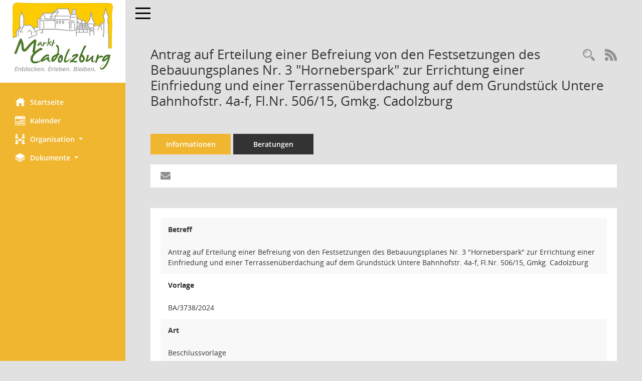

--- FILE ---
content_type: text/html; Charset=utf-8
request_url: https://buergerinfo.cadolzburg.de/vo0050.asp?__kvonr=14010
body_size: 4249
content:
<!DOCTYPE html><html lang="de"  x-ms-format-detection="none"><head><meta charset="utf-8"><meta http-equiv="X-UA-Compatible" content="IE=edge"><meta name="viewport" content="width=device-width, initial-scale=1"><meta name="description" content="Diese Seite zeigt die Detailinformationen zu einer Vorlage an. Neben allgemeinen Informationen und Dokumenten wird die Beratungsfolge der Vorlage dargestellt."><meta name="author" content="Somacos GmbH & Co. KG,https://www.somacos.de, SessionNet Version 5.5.3 KP7 bi (Layout 6)"><meta name="sessionnet" content="V:050503"/><link rel="shortcut icon" href="im/browser.ico" type="image/x-icon"/><link rel="apple-touch-icon" href="im/somacos57.png" /><link rel="help" href="yhelp1.asp" title="Hilfe" /><link rel="start" href="info.asp" title="Startseite" /><title>SessionNet | Antrag auf Erteilung einer Befreiung von den Festsetzungen des Bebauungsplanes Nr. 3 &quot;Horneberspark&quot; zur Errichtung einer Einfriedung und einer Terrassen&#252;berdachung auf dem Grundst&#252;ck Untere Bahnhofstr. 4a-f, Fl.Nr. 506/15, Gmkg. Cadolzburg</title>
<script type="text/javascript">var smcGLOBAL_FUNCTION_STATUS_LOGON = 1;var smcStatus_Logon = false;</script>
<script type="text/javascript" src="kwjavascript.js"></script><script type="text/javascript" src="yjavascript.js"></script><script type="text/javascript" src="js/shopjavascript.js"></script><meta name="format-detection" content="telephone=no, date=no, address=no, email=no" /><link href="css/styles6.css" rel="stylesheet"><link href="css/styles5_3.css" rel="stylesheet"><link href="css/styles5fct.css" rel="stylesheet"><link href="config/layout/layout5/config.css" rel="stylesheet"><link id="smcglobalprintstyles" rel="stylesheet" type="text/css" media="print" href="css/styles5print.css"><link href="css/responsive.css" rel="stylesheet" media="(max-width:767px)"><link href="css/responsive3.css" rel="stylesheet" media="(max-width:767px)"><!--[if lt IE 9]><script src="js/smchtml5shiv.min.js"></script><script src="js/smcrespond.min.js"></script><![endif]--></head><body id="smc_body" class="smc-body">
<!-- #wrapper --><div id="wrapper" class="smclayout smc_page_vo0050_layout"><div id="sidebar-wrapper" role="navigation" aria-label="Hauptmenü" class="smc-nav-config smc-pr-n"><div class="logo smc-config-logo" style="background-color:white"><a  href="info.asp" title="Hier gelangen Sie zur Startseite dieser Webanwendung." aria-label="Hier gelangen Sie zur Startseite dieser Webanwendung." class="smce-a-u" ><img src="config/layout/layout5/logo.png" class="img-responsive smc-img-logo" alt="Logo" /></a></div><ul id="sidebar-nav" class="nav nav-pills nav-stacked"><li class="nav-item smc-nav-online"><a  href="info.asp" title="Hier gelangen Sie zur Startseite dieser Webanwendung." aria-label="Hier gelangen Sie zur Startseite dieser Webanwendung." class="smce-a-u nav-link smcmenu1 smc-ct1" ><i class="smc smc-home" aria-hidden="true"></i>Startseite</a></li>
<li class="nav-item smc-nav-online"><a  href="si0040.asp?__cmandant=2" title="Diese Seite enth&auml;lt eine kalendarische &Uuml;bersicht der Sitzungstermine f&uuml;r einen Monat." aria-label="Diese Seite enth&auml;lt eine kalendarische &Uuml;bersicht der Sitzungstermine f&uuml;r einen Monat." class="smce-a-u nav-link smcmenu1 smc-ct1" ><i class="smc smc-calendar" aria-hidden="true"></i>Kalender</a></li>
<li class="nav-item smc-nav-online"><a id="smc_nav_group_org" aria-expanded="false" role="button" data-toggle="collapse" aria-controls="smc_nav_group_sub_org" href="#smc_nav_group_sub_org"><span><i class="smc smc-network-connection" aria-hidden="true"></i>Organisation</span> <span class="caret"></span></a><ul id="smc_nav_group_sub_org" class="nav collapse" role="menu" aria-labelledby="smc_nav_group_org"><li class="smc-nav-link"><a  href="kp0040.asp?__kgrnr=1000" title="Diese Seite zeigt Details zu einem Gremium an. Neben allgemeinen Informationen sehen Sie, welche Mitglieder dem Gremium zugeordnet sind. Sie erhalten u.a. die M&ouml;glichkeit, die Sitzungen und Beschl&uuml;sse des Gremiums abzurufen." aria-label="Diese Seite zeigt Details zu einem Gremium an. Neben allgemeinen Informationen sehen Sie, welche Mitglieder dem Gremium zugeordnet sind. Sie erhalten u.a. die M&ouml;glichkeit, die Sitzungen und Beschl&uuml;sse des Gremiums abzurufen." class="smce-a-u" >Marktgemeinderat</a></li><li class="smc-nav-link"><a  href="gr0040.asp" title="Diese Seite zeigt eine Liste der Gremien, f&uuml;r die im Sitzungsdienst Informationen verwaltet werden. Als Filter stehen die Zeitr&auml;ume zur Verf&uuml;gung." aria-label="Diese Seite zeigt eine Liste der Gremien, f&uuml;r die im Sitzungsdienst Informationen verwaltet werden. Als Filter stehen die Zeitr&auml;ume zur Verf&uuml;gung." class="smce-a-u" >Gremien</a></li></ul></li><li class="nav-item smc-nav-online"><a id="smc_nav_group_doc" aria-expanded="false" role="button" data-toggle="collapse" aria-controls="smc_nav_group_sub_doc" href="#smc_nav_group_sub_doc"><span><i class="smc smc-paper-stack" aria-hidden="true"></i>Dokumente</span> <span class="caret"></span></a><ul id="smc_nav_group_sub_doc" class="nav collapse" role="menu" aria-labelledby="smc_nav_group_doc"><li class="smc-nav-link"><a  href="do0040.asp?__cstart=30" title="Diese Seite liefert eine &Uuml;bersicht von Dokumenten. Die Anzeige ist standardm&auml;&szlig;ig auf die zuletzt freigegebenen Dokumente beschr&auml;nkt. Sie kann per Men&uuml;punkt schrittweise erweitert werden." aria-label="Diese Seite liefert eine &Uuml;bersicht von Dokumenten. Die Anzeige ist standardm&auml;&szlig;ig auf die zuletzt freigegebenen Dokumente beschr&auml;nkt. Sie kann per Men&uuml;punkt schrittweise erweitert werden." class="smce-a-u" >Aktuelle Dokumente</a></li></ul></li>
</ul><!-- /Sidebar ende smcnav mandatos --></div>
<div id="page-content-wrapper">
<nav id="top-bar" class="navbar navbar-inverse" aria-label="Auswahlmenü"><div id="menu-toggle" class="collapsed" title="Navigation ein- bzw. ausblenden"><span class="sr-only">Toggle navigation</span><span class="icon-bar"></span><span class="icon-bar"></span><span class="icon-bar"></span></div><ul class="nav navbar-nav navbar-right">

</ul></nav>

<div class="page-title" role="navigation" aria-label="Seitentitel und Oberes Menü"><ul class="nav nav-pills smc-nav-actions float-right smc-pr-n" aria-label="Oberes Menü"><li><a  href="vo0040.asp" title="Recherche anzeigen" aria-label="Recherche anzeigen" class="" ><i class="smc smc-magnifier" aria-hidden="true"></i><span class="sr-only">Rechercheauswahl</span></a></li><li><a href="rssfeed.asp" title="RSS-Newsfeed abrufen" class="nav-link"><i class="smc smc-rss" aria-hidden="true"></i><span class="sr-only">RSS-Feed</span></a></li></ul><h1 class="smc_h1">Antrag auf Erteilung einer Befreiung von den Festsetzungen des Bebauungsplanes Nr. 3 &quot;Horneberspark&quot; zur Errichtung einer Einfriedung und einer Terrassen&#252;berdachung auf dem Grundst&#252;ck Untere Bahnhofstr. 4a-f, Fl.Nr. 506/15, Gmkg. Cadolzburg</h1></div>

<div id="page-content" role="main" aria-label="Informationen">
<ul class="nav nav-tabs smcnoprint" id="smcregister" aria-label="Tab Navigation">
<li class="nav-item active smc-ct1" aria-selected="true"><a  href="vo0050.asp?__kvonr=14010" title="Informationen" aria-label="Informationen" class="smce-a-u nav-link" >Informationen</a></li><li class="nav-item"><a  href="vo0053.asp?__kvonr=14010" title="Beratungen" aria-label="Beratungen" class="smce-a-u nav-link" >Beratungen</a></li>
</ul>
<div id="smcfiltermenu" class="smcnoprint smc-filter-bar"><ul class="nav nav-pills">


<li class="nav-item"><a  href="mailto:?subject=Information zum Gremieninfosystem&body=Diese Information aus dem Ratsinfosystem wurde Ihnen von 'anonymer Benutzer' uebermittelt.%0dFalls Sie Zweifel an der Authentizitaet des Absenders haben, ignorieren Sie diese eMail bitte.%0d*********************************************************************************************%0d%0dVorlage BA%2F3738%2F2024 Antrag auf Erteilung einer Befreiung von den Festsetzungen des Bebauungsplanes Nr%2E 3 %22Horneberspark%22 zur Errichtung einer Einfriedung und einer Terrassenueberdachung auf dem Grundstueck Untere Bahnhofstr%2E 4a%2Df%2C Fl%2ENr%2E 506%2F15%2C Gmkg%2E Cadolzburg%3A%0d%0dhttps%3A%2F%2Fbuergerinfo%2Ecadolzburg%2Ede%2Fvo0050%2Easp%3Fframe%3D0%26%5F%5Fkvonr%3D14010" title="Funktion: Hier k&ouml;nnen Sie eine eMail generieren, die einen Link zur gerade angezeigten Seite enth&auml;lt." aria-label="Funktion: Hier k&ouml;nnen Sie eine eMail generieren, die einen Link zur gerade angezeigten Seite enth&auml;lt." class="smce-a-u nav-link" ><i class="fa fa-envelope" aria-hidden="true"></i></a></li>
</ul>
</div>
<br />
<div class="row">

<div class="col-md-12">

<div class="card card-light smcbox"><div class="panel-body"><div class="smcboxcontent card-body">
<div id="smc_page_vo0050_contenttable1" class="smc-table smc-table-striped smccontenttable smc_page_vo0050_contenttable">
<div class="smc-table-row"><div class="smc-table-cell smc-cell-head vobetr_title">Betreff</div><div class="smc-table-cell vobetr">Antrag auf Erteilung einer Befreiung von den Festsetzungen des Bebauungsplanes Nr. 3 &quot;Horneberspark&quot; zur Errichtung einer Einfriedung und einer Terrassen&#252;berdachung auf dem Grundst&#252;ck Untere Bahnhofstr. 4a-f, Fl.Nr. 506/15, Gmkg. Cadolzburg</div>
</div>
<div class="smc-table-row"><div class="smc-table-cell smc-cell-head voname_title">Vorlage</div><div class="smc-table-cell voname">BA/3738/2024</div>
</div>
<div class="smc-table-row"><div class="smc-table-cell smc-cell-head vovaname_title">Art</div><div class="smc-table-cell vovaname">Beschlussvorlage</div>
</div>
</div>
</div></div></div>
</div>
<div class="col-md-12">

<div class="card card-light smc-pr-n smcbox"><div class="panel-body"><div class="smcboxcontent card-body"><div class="smc-dg-c-1-10 smc-documents smc-pr-n row">
<div id="smcy00090000083535" class="smc-dg-ds-1 col-lg-6 smc-d-el"><div id="smcb00090000083535" class="smc-xxdat smc-default default smc-box-type-1 smc-dg-b1"><div class="smc smc-doc-icon"><i class="smc smc-doc-dakurz smc-doc-dakurz-1 smc-doc-symbol  smc_field_danr_2" aria-hidden="true">VO</i></div><div class="smc-doc-content smcc-s1-n smce-m-1"><div id="smcg00090000083535"  class="smc-action-group smc-action-group-lg ml-auto" role="group"><a  href="getfile.asp?id=83535&type=do" title="Dokument Download Dateityp: pdf" aria-label="Dokument Download Dateityp: pdf" role="button" class="btn btn-blue" id="smcs00090000083535" ><i role="button" class="smc smc-download" aria-hidden="true"></i></a></div><div class="smc-el-h smc-link-normal smc_datatype_do smc-t-r991"><a  href="getfile.asp?id=83535&type=do" title="Dokument Download Dateityp: pdf" aria-label="Dokument Download Dateityp: pdf" class="smce-a-u smc-link-normal smc_datatype_do smc-t-r991" >Vorlage</a></div></div></div>
</div>
<!--SMCPHDOCFCT--></div>
</div></div></div>
</div>
</div><!-- /meta-row -->

</div><!-- /page-content-1 -->
</div><!-- /page-content-wrapper -->
<footer aria-label="Fusszeile mit Seiteninformationen"><div class="d-flex justify-content-between"><div id="smcmenubottom" title="Diese Men&uuml;leiste enth&auml;lt Funktionen f&uuml;r die Steuerung der aktuellen Seite."><ul class="list-inline"></ul></div><div id="smcsomacosinfo" class="text-right"><span lang="en">Software: </span><a href="https://somacos.de/loesungen/sitzungsmanagement/session/" class="smc-link-normal" target="_blank" title="Zum Hersteller dieser Sitzungsdienst-Software: Somacos GmbH &amp; Co. KG - in einem neuen Browserfenster">Sitzungsdienst <span lang="en">Session</span><span class="sr-only">(Wird in neuem Fenster geöffnet)</span></a></div></div><div id="smcmenubottom2" class="smc-menu-bottom"><ul class="list-inline smc-detail-list"><li class="list-inline-item">&copy; 2025 Markt Cadolzburg</li><li class="list-inline-item"><a href="https://www.cadolzburg.de/index.php?id=60" class="smc-link-normal" target=_blank>Datenschutz</a></li><li class="list-inline-item"><a href="https://www.cadolzburg.de/index.php?id=58" class="smc-link-normal" target=_blank>&nbsp;Impressum</a></li><li class="list-inline-item">Umsetzung: <a href="https://www.digitalfabriX.de" class="smc-link-normal" target=_blank>digitalfabriX GmbH</a></li></ul></div></footer>
</div><!-- /wrapper -->
<script type="text/javascript" src="js/smcjquery_min.js?v=3.5.1"></script>
<script type="text/javascript" src="js/smcpopper_min.js"></script>
<script type="text/javascript" src="js/smcbootstrap.bundle.min.js"></script>
<script type="text/javascript" src="js/smcmvc1.js"></script>
<!-- Menu Toggle Script -->
<script>
//Menu Toggle Script Variante "Nav bei < 991 dynamisch" (2):
$("#menu-toggle").click(function (e) {
    e.preventDefault();
    //alert('toggled');
    $("#wrapper").toggleClass("toggled");
});

    document.addEventListener('DOMContentLoaded', function () {
        $(window).on('resize', updateToggle);
        updateToggle();
    });

    function updateToggle() {
        if ($(window).width() < 991) {
            $('#wrapper').addClass('toggled');
        }
    }
    function runToggle() {
        //Einklappen erzwingen:
        //alert('runtoggle 2');
        $('#wrapper').addClass('toggled');
    }
</script>

<script type="text/javascript">
function smcIsWriteUserSettings(){return false;}function smcGlobal_WRITEDB_MYTAGS_ALLOCATION(){return 801;}function smcGlobal_WRITEDB_MYTAGS_ALLOCATION_DELETE(){return 802;}function smcGlobalPENR(){return -8888;}function smcGlobalPNID(){return 0;}function smcGlobal_WRITEDB_BOXPROPERTY(){return 3;}function smcGlobal_WRITEDB_UB_1(){return 700;}function smcGlobalGKI2(){return '364232404';}function smcGlobalSMCLAYOUT(){return 'wrapper';}function smcGlobal_AJAX_KEINRECHT(){return 'ajax.0';}function smcGlobalDebug(){return false;}function smcGlobal_HB(){return 'https://buergerinfo.cadolzburg.de';}
</script>
</body></html>